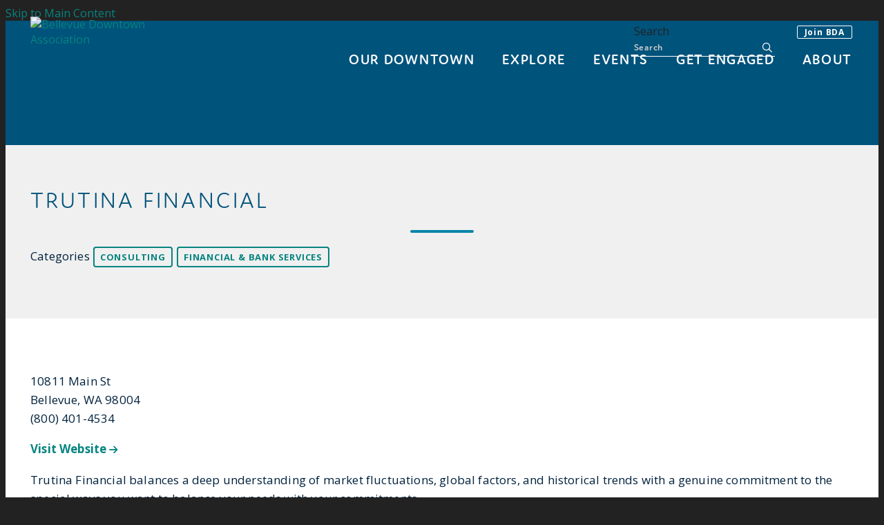

--- FILE ---
content_type: text/html; charset=UTF-8
request_url: https://www.bellevuedowntown.com/go/trutina-financial
body_size: 5461
content:

<!doctype html>
<html lang="en" prefix="og: http://ogp.me/ns#">
<head>
  <meta charset="utf-8">
  <meta name="viewport" content="width=device-width, initial-scale=1">
  
  <meta name="facebook-domain-verification" content="izsrh7ahkj1o232hylciowz0n01iye" />

  <title>Trutina Financial | Downtown Bellevue, WA</title>
  <link rel="canonical" href="https://www.bellevuedowntown.com/go/trutina-financial">
  <meta name="robots" content="index, follow">
  <meta name="description" content="Trutina Financial | Downtown Bellevue, WA">

  <link rel="preconnect" href="https://ctycms.com/">
  <link rel="preconnect" href="https://img.ctykit.com/">
  <link rel="preconnect" href="https://fonts.googleapis.com">
  <link rel="preconnect" href="https://fonts.gstatic.com" crossorigin>

  <link rel="icon" href="/favicon.ico" sizes="any">
  <link rel="icon" href="/favicon.svg" type="image/svg+xml">
  <link rel="apple-touch-icon" href="/apple-touch-icon.png">
  <link rel="manifest" href="/site.webmanifest">
  
  <link rel="stylesheet" href="https://ctycms.com/wa-bellevue/css/cty_css_v21.min.css">  
  <link rel="stylesheet" href="//ctycms.com/_owl2/assets/owl.carousel.min.css">
  <link rel="stylesheet" href="https://cdnjs.cloudflare.com/ajax/libs/mapbox-gl/3.15.0/mapbox-gl.min.css">
  
  <link rel="stylesheet" href="/_templates/_styles.css?v=2024-04-12bbb" />
 
  <link rel="stylesheet" href="//fonts.googleapis.com/css2?family=Open+Sans:ital,wght@0,400;0,700;1,400&family=Oswald:wght@700&display=swap"> 
  <link rel="stylesheet" href="//use.typekit.net/jcf4att.css">

  <script defer src="https://kit.fontawesome.com/1872c177cb.js" crossorigin="anonymous"></script>

  
<!-- Global Site Tag (gtag.js) - Google Analytics -->
<script async src="https://www.googletagmanager.com/gtag/js?id=UA-7437751-6"></script>
<script>
  window.dataLayer = window.dataLayer || [];
  function gtag(){dataLayer.push(arguments);}
  gtag('js', new Date());
  gtag('config', 'UA-7437751-6');
</script>
  
  

</head>
<body>

<a class="visually-hidden-focusable" href="#page-content">Skip to Main Content</a>

<div id="page-wrap">
<header>	
<div id="page-header">
    
			


<div class="header-wrap clearfix">
  <div class="container-fluid">
    <div class="nav-relative">
      <div class="nav-hold">
        <div class="nav-logo"><a href="/"><img src="https://ctycms.com/wa-bellevue/logo-desktop.svg" alt="Bellevue Downtown Association" class="img-fluid" /></a></div>
        <div class="nav-toggle">
          <a href="#" aria-label="toggle menu" aria-expanded="false" id="nav-drawer-toggle">
            <span class="nav-toggle-open"><i aria-hidden="true" class="fa fa-bars"></i></span>
            <span class="nav-toggle-close" style="display:none"><i aria-hidden="true" class="fa fa-times"></i></span>
          </a>
        </div>
      </div>
      <div id="nav-drawer">
				<nav>
				<div id="primary-nav">			
					

<ul>
<li class="leaf-1"><div class="menu-set"><a href="/discover">Our Downtown</a><a href="#" aria-label="toggle sub menu" aria-expanded="false" class="subnav-toggle"><span class="subnav-toggle-open"><i aria-hidden="true" class="fa fa-chevron-down"></i></span><span class="subnav-toggle-close" style="display:none"><i aria-hidden="true" class="fa fa-chevron-up"></i></span></a></div>
<div class="double-dropdown">
	<ul class="col-dd-1">
		<li><a href="/discover/downtown">Downtown Bellevue</a></li>
		<li><a href="/discover/recovery-campaign">Heart of Bellevue Campaign</a></li>
		<li><a href="/discover/development-pipeline">Development Pipeline</a></li>
	</ul>
		<ul class="col-dd-2">
			<li><a href="/discover/stories">Stories</a></li>
			<li><a href="/discover/pop-up-on-the-plaza">Pop-up on the Plaza</a></li>
		</ul>
	</div>
</li>
<li class="leaf-2"><div class="menu-set"><a href="/explore">Explore</a><a href="#" aria-label="toggle sub menu" aria-expanded="false" class="subnav-toggle"><span class="subnav-toggle-open"><i aria-hidden="true" class="fa fa-chevron-down"></i></span><span class="subnav-toggle-close" style="display:none"><i aria-hidden="true" class="fa fa-chevron-up"></i></span></a></div>
<div class="double-dropdown">
	<ul class="col-dd-1">
		<li><a href="/explore/shopping">Shopping</a></li>
		<li><a href="/explore/dining">Dining</a></li>
		<li><a href="/explore/arts-and-culture">Arts &amp; Culture</a></li>
		<li><a href="/explore/parks">Parks</a></li>
	</ul>
		<ul class="col-dd-2">
			<li><a href="/explore/hotels">Hotels</a></li>
			<li><a href="/explore/residential">Live Here</a></li>
			<li><a href="/explore/office">Office Buildings</a></li>
			<li><a href="/explore/services">Services</a></li>
		</ul>
	</div>
</li>
<li class="leaf-3"><div class="menu-set"><a href="/events">Events</a><a href="#" aria-label="toggle sub menu" aria-expanded="false" class="subnav-toggle"><span class="subnav-toggle-open"><i aria-hidden="true" class="fa fa-chevron-down"></i></span><span class="subnav-toggle-close" style="display:none"><i aria-hidden="true" class="fa fa-chevron-up"></i></span></a></div>
<div class="double-dropdown">
	<ul class="col-dd-1">
		<li><a href="/events/calendar">Calendar</a></li>
		<li><a href="/events/annual-celebration">Annual Celebration</a></li>
		<li><a href="/events/downtown-talks">Downtown Talks</a></li>
		<li><a href="/events/state-of-the-city">State of the City</a></li>
		<li><a href="/events/family-4th">Family 4th</a></li>
		<li><a href="/events/bellevue-arts-fair-weekend">Bellevue Arts Fair Weekend</a></li>
	</ul>
		<ul class="col-dd-2">
			<li><a href="/events/paws-and-pride-dog-walk">Paws &amp; Pride Dog Walk</a></li>
			<li><a href="/events/bellevue-beats">Live at Lunch Concert Series</a></li>
			<li><a href="/events/jazz-and-blues-music-series">Jazz &amp; Blues Music Series</a></li>
			<li><a href="/events/ice-rink">Downtown Ice Rink</a></li>
			<li><a href="/events/submit-an-event">Submit An Event</a></li>
		</ul>
	</div>
</li>
<li class="leaf-4"><div class="menu-set"><a href="/engage">Get Engaged</a><a href="#" aria-label="toggle sub menu" aria-expanded="false" class="subnav-toggle"><span class="subnav-toggle-open"><i aria-hidden="true" class="fa fa-chevron-down"></i></span><span class="subnav-toggle-close" style="display:none"><i aria-hidden="true" class="fa fa-chevron-up"></i></span></a></div>
<div class="double-dropdown">
	<ul class="col-dd-1">
		<li><a href="/engage/about-engage">About Engage</a></li>
		<li><a href="/engage/downtown-talks">Downtown Talks</a></li>
		<li><a href="/engage/urban-forum">Urban Forum</a></li>
	</ul>
		<ul class="col-dd-2">
			<li><a href="/engage/study-tour">Study Tour</a></li>
			<li><a href="/engage/workgroups">Workgroups</a></li>
			<li><a href="/engage/engage-schedule">Schedule</a></li>
		</ul>
	</div>
</li>
<li class="leaf-5"><div class="menu-set"><a href="/about">About</a><a href="#" aria-label="toggle sub menu" aria-expanded="false" class="subnav-toggle"><span class="subnav-toggle-open"><i aria-hidden="true" class="fa fa-chevron-down"></i></span><span class="subnav-toggle-close" style="display:none"><i aria-hidden="true" class="fa fa-chevron-up"></i></span></a></div>
<div class="double-dropdown">
	<ul class="col-dd-1">
		<li><a href="/about/about-the-bda">Bellevue Downtown Association</a></li>
		<li><a href="/about/board-of-directors">Board of Directors</a></li>
		<li><a href="/about/email-alerts">Subscribe to Emails</a></li>
		<li><a href="/about/transmanage-bellevue-tdm">Connect Bellevue</a></li>
	</ul>
		<ul class="col-dd-2">
			<li><a href="/about/careers">Careers</a></li>
			<li><a href="/about/contact-us">Contact Us</a></li>
			<li><a href="/about/member-list">Current Members</a></li>
			<li><a href="/about/join">Become a Member</a></li>
		</ul>
	</div>
</li>
</ul>

				</div>
        				<div id="secondary-nav">
					<div class="nav-utility"><a href="/membership/join" class="btn btn-brand-join">Join BDA</a></div>
					<div class="nav-search">
						<form id="site-search" method="get" action="https://www.bellevuedowntown.com/search"> 							<label class="visually-hidden-focusable" for="q">Search</label>
							<input type="text" id="q" name="q" placeholder="Search">
							<button type="submit" aria-label="submit"><i aria-hidden="true" title="submit" class="far fa-search"></i></button>
						</form>
					</div>
				</div>
        			</nav>
			</div><!-- /nav-drawer-->
		</div><!-- /nav-relative-->
	 </div><!--/container-->
</div><!--/header-wrap-->
</div><!--/#page-header-->
</header>

<main id="page-content">
	
<div id="map-autopad"></div><!--/adds padding for nav above map-->

<div class="detail-header">
	<div class="container-fluid">
		<div class="row padding-top padding-bottom">
			<div class="col-12 text-center">
							
				<h1>Trutina Financial</h1><hr class="centered">
<p class="header-groups">Categories 
<a class="btn btn-header-groups" href="/explore/services/consulting">Consulting</a> 
<a class="btn btn-header-groups" href="/explore/services/financial-banks">Financial & Bank Services</a> 
</p>

				
			</div>		
		</div>
	</div>
</div>

<div class="container-fluid">
	<div class="row padding-top">
		<div class="col-md-6 padding-bottom split-left">
					
	<p>10811 Main St<br />Bellevue, WA 98004<br />(800) 401-4534</p>
<p><b><a target="_blank" href="http://www.trutinafinancial.com" >Visit Website&nbsp;<small><span class="fa fa-arrow-right" aria-hidden="true"></span></small></a></b></p> 
<p>Trutina Financial balances a deep understanding of market fluctuations, global factors, and historical trends with a genuine commitment to the special ways you want to balance your needs with your commitments.</p>

<p>&nbsp;</p>
		
	</div><div class="col-md-6 padding-bottom split-right">
      
    	
	
		
			</div>
	</div>
</div>
	
<div class="container-fluid">
	<div class="row">
		<div class="col-12">
			<div id="point-detail"><div id="clmap"></div></div>
		</div>
	</div>
	<div class="row padding-top">					
<div class="col-12 col-md-4 padding-bottom ftn"><div class="ftnlabel"><span class="far fa-map-marker-alt" aria-hidden="true"></span>&nbsp;Nearby Dining</div><ul>
<li><a class="ftnname" href="/go/blazingbagels">Blazing Bagels</a><span class="ftnaddress">10812 Main Street</span> <span class="ftndistance"> (255 feet NW)</span></li>
<li><a class="ftnname" href="/go/marriottbellevue">Seattle Marriott Bellevue</a><span class="ftnaddress">200 110th Ave NE</span> <span class="ftndistance"> (670 feet NE)</span></li>
<li><a class="ftnname" href="/go/bakes-place-bar-and-bistro">Bake&#039;s Place | Bar &amp; Bistro</a><span class="ftnaddress">155 108th Ave NE</span> <span class="ftndistance"> (770 feet NW)</span></li>
<li><a class="ftnname" href="/go/seastar">Seastar Restaurant and Raw Bar</a><span class="ftnaddress">205 108th Ave NE</span> <span class="ftndistance"> (838 feet NW)</span></li>
</ul>
</div>
<div class="col-12 col-md-4 padding-bottom ftn"><div class="ftnlabel"><span class="far fa-map-marker-alt" aria-hidden="true"></span>&nbsp;Nearby Shopping</div><ul>
<li><a class="ftnname" href="/go/northwest-gemological">Northwest Gemological</a><span class="ftnaddress">10801 Main St</span> <span class="ftndistance"> (125 feet W)</span></li>
<li><a class="ftnname" href="/go/golftec">GOLFTEC</a><span class="ftnaddress">111 108th Ave NE</span> <span class="ftndistance"> (439 feet NW)</span></li>
<li><a class="ftnname" href="/go/h-mart1">H Mart</a><span class="ftnaddress">100 108th Ave NE</span> <span class="ftndistance"> (458 feet N)</span></li>
<li><a class="ftnname" href="/go/petsmart">PetSmart</a><span class="ftnaddress">100 108th Ave NE</span> <span class="ftndistance"> (458 feet N)</span></li>
</ul>
</div>
<div class="col-12 col-md-4 padding-bottom ftn"><div class="ftnlabel"><span class="far fa-map-marker-alt" aria-hidden="true"></span>&nbsp;Nearby Parking</div><ul>
<li><a class="ftnname" href="/go/main-street-market-place-parking-lot">Main Street Market Place Parking Lot</a><span class="ftnaddress">10812 Main St</span> <span class="ftndistance"> (352 feet NW)</span></li>
<li><a class="ftnname" href="/go/masins-on-main-garage">Masins on Main Garage</a><span class="ftnaddress">10708 Main St</span> <span class="ftndistance"> (475 feet W)</span></li>
<li><a class="ftnname" href="/go/rudys-barbershop-parking-lot">Rudy&#039;s Barbershop Parking Lot</a><span class="ftnaddress">10713 Main St</span> <span class="ftndistance"> (538 feet W)</span></li>
<li><a class="ftnname" href="/go/main-st-plaza-parking-lot">Main St Plaza Parking Lot</a><span class="ftnaddress">10640 107th Ave NE</span> <span class="ftndistance"> (686 feet W)</span></li>
</ul>
</div>
				
	</div>
</div>
		




</main>

<footer>
  <div id="prefooter">
	  <div class="pf-table">
			<div class="pf-td1">Stay Connected</div>
			<div class="pf-td2">
				<div class="footer-social">
					<a href="https://www.facebook.com/bellevuedowntown" rel="noopener" target="_blank" aria-label="Facebook"><i aria-hidden="true" class="fab fa-facebook-f"></i></a>
					<a href="https://www.twitter.com/BellevueDT" rel="noopener" target="_blank" aria-label="Twitter"><i aria-hidden="true" class="fab fa-x-twitter"></i></a>
					<a href="https://www.instagram.com/bellevuedowntown" rel="noopener" target="_blank" aria-label="Instagram"><i aria-hidden="true" class="fab fa-instagram"></i></a>
          <a href="https://www.linkedin.com/company/bellevue-downtown-association/" rel="noopener" target="_blank" aria-label="Linked In"><i aria-hidden="true" class="fab fa-linkedin-in"></i></a>
				</div>
			</div>
			<div class="pf-td3">
				<a class="btn-bellevue btn-bellevue-footer" href="/discover/email-alerts">Sign up for BDA Emails</a> 
			</div>
		</div>
</div>
  <div id="footer">
	  <div class="container-fluid">
		  <div class="row">
			  <div class="col-12 col-md-6 foot-1">
				  <p>&copy;2026 <a href="/">Bellevue Downtown Association</a><br />10900 NE 4<sup>th</sup> Street, Suite 250<br />Bellevue, WA 98004<br />(425) 453-1223</p>
			  </div>
		    <div class="col-12 col-md-6 foot-2">
				  <p><a href="/about/contact-us">Contact Us</a> <span>|</span> <a href="/sitemap">Sitemap</a> <span>|</span> <a href="/search">Search</a></p>
        </div>
			</div>
		</div>
	</div>
</footer>

</div><!-- /#page-wrap -->

<!-- scripts -->
<script src="https://ctycms.com/wa-bellevue/js/cty_js_v11.min.js"></script>
       
<script>
  window.addEventListener('DOMContentLoaded', function() {
    var indata = {uid: '214490','w':document.documentElement.clientWidth,'h':document.documentElement.clientHeight,'mt':'55','c':'872'};
    fetch("/citywatch.php", { method: "POST", headers: {'Content-Type': 'application/json'}, body: JSON.stringify(indata) });
  });
  
</script>  
<script src="//ctycms.com/_owl2/owl.carousel.min.js"></script>
<script>
$(document).ready(function(){
	$('.owl-carousel').owlCarousel({nav:false,dots:true,margin:10,items:1,autoHeight:true})
});
</script>		

<script src="https://cdnjs.cloudflare.com/ajax/libs/mapbox-gl/3.15.0/mapbox-gl.js"></script>
<script>
if ('IntersectionObserver' in window) {	
	var observer = new IntersectionObserver(function(entries) {
		if(entries[0]['isIntersecting'] === true) {
			loadMapbox();
			observer.disconnect(); 
		}
	}, { threshold: [0] });
	observer.observe(document.querySelector("#clmap"));
} else {
	loadMapbox();
}

var mypoints = { type: 'FeatureCollection', features: [	
{type: 'Feature',geometry:{type:'Point',coordinates:[-122.19506,47.609877]},properties:{pid:'872',pname:'Trutina Financial',paddress:'10811 Main St',plink:'/go/trutina-financial'}}]};

function loadMapbox() {

mapboxgl.accessToken = 'pk.eyJ1IjoiZ2VvY2VudHJpYyIsImEiOiJrbEd0OUY0In0.4KQtHo0wR8_egD5C6glYYw';

var mapgl = new mapboxgl.Map({
    container: 'clmap',
	center: [-122.19506,47.609877],
	zoom: 15,
	style: 'mapbox://styles/geocentric/ckiovxssh22yo17nvsbs9288s',
	minZoom: 1,
	maxZoom: 22,
	pitch: 0, // 0-60
	bearing:0,
	attributionControl: false,
	scrollZoom: false
});
mapgl.addControl(new mapboxgl.NavigationControl());
mapgl.addControl(new mapboxgl.AttributionControl({compact: true, customAttribution: '© <a target="_blank" rel="noopener" href="https://geocentric.com">Geocentric</a>' }));
mapgl.addControl(new mapboxgl.GeolocateControl({ positionOptions: { enableHighAccuracy: true }, trackUserLocation: true }));

var bounds = [[-122.19506,47.609877],[-122.19506,47.609877]];
mapgl.fitBounds(bounds, { duration: 0, maxZoom: 16, padding: {top: 180, bottom:30, left: 30, right: 30} });


mapgl.on('load', function (e) {
	mapgl.addSource("places", {
      "type": "geojson",
      "data": mypoints
    });
});
 
mypoints.features.forEach(function(marker, i) {
    var el = document.createElement('div');
	el.id = "marker-" + marker.properties.pid;
    el.className = 'smarker smarker-point-detail';
	el.innerHTML="<div class=\"smarker-bg\"><svg version=\"1.1\" xmlns=\"http://www.w3.org/2000/svg\" xmlns:xlink=\"http://www.w3.org/1999/xlink\" x=\"0px\" y=\"0px\" viewBox=\"0 0 24 36\" style=\"enable-background:new 0 0 24 36;\" xml:space=\"preserve\"><path class=\"st0\" d=\"M23,16L23,16c0.6-1.4,1-2.9,1-4.6C24,5.1,18.6,0,12,0C5.4,0,0,5.1,0,11.5c0,1.6,0.4,3.2,1,4.6l0,0L1,16.1c0.2,0.4,0.5,0.9,0.7,1.3L12,36l10.2-18.6C22.5,17,22.8,16.5,23,16L23,16z\"/></svg></div><div class=\"smarker-i\"><i class=\'fa fa-circle\'></i></div>";
	new mapboxgl.Marker(el, {offset: [0,-18]}).setLngLat(marker.geometry.coordinates).addTo(mapgl);
	createPopUp(marker);
	el.addEventListener('click', function(e){
		flyToStore(marker);
		createPopUp(marker);
	});
});

function flyToStore(currentFeature) {
  mapgl.flyTo({
    center: currentFeature.geometry.coordinates,
    zoom: 15,
	speed: 0.35, 
  });
}

function createPopUp(currentFeature) {
  var popUps = document.getElementsByClassName('mapboxgl-popup');
  if (popUps[0]) popUps[0].remove();
  var popup = new mapboxgl.Popup({closeOnClick: false, focusAfterOpen: false, anchor:'bottom'})
    .setLngLat(currentFeature.geometry.coordinates)
    .setHTML('<h3>' + currentFeature.properties.pname + '</h3>' +
      '<h5>' + currentFeature.properties.paddress + '</h5>')
    .addTo(mapgl);
}

} // end loadMapbox
</script>
	

</body>
</html>